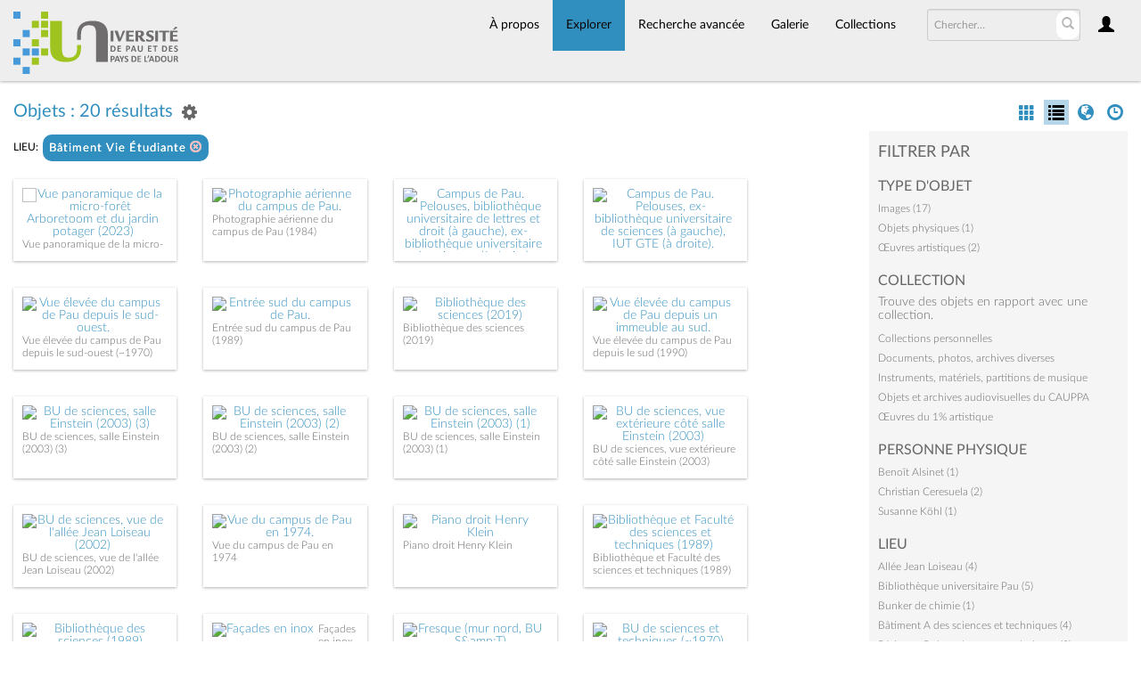

--- FILE ---
content_type: text/html; charset=UTF-8
request_url: https://collections.univ-pau.fr/pub/index.php/Browse/objects/key/2cccf9ea3af00e40f769a027101452c8/facet/place_facet/id/53/view/list
body_size: 8246
content:
<!DOCTYPE html>
<html lang="fr">
	<head>
	<meta charset="utf-8">
	<meta name="viewport" content="width=device-width, initial-scale=1.0, minimum-scale=1.0"/>
		<script src='/pub/assets/jquery/js/jquery.min.js' type='text/javascript'></script>
<link rel='stylesheet' href='/pub/assets/bootstrap/css/bootstrap.css' type='text/css' media='all'/>
<script src='/pub/assets/bootstrap/js/bootstrap.js' type='text/javascript'></script>
<link rel='stylesheet' href='/pub/assets/bootstrap/css/bootstrap-theme.css' type='text/css' media='all'/>
<script src='/pub/assets/jquery/js/jquery-migrate-3.0.1.js' type='text/javascript'></script>
<script src='/pub/assets/jquery/circular-slider/circular-slider.js' type='text/javascript'></script>
<link rel='stylesheet' href='/pub/assets/jquery/circular-slider/circular-slider.css' type='text/css' media='all'/>
<script src='/pub/assets/jquery/js/threesixty.min.js' type='text/javascript'></script>
<link rel='stylesheet' href='/pub/assets/fontawesome/css/font-awesome.min.css' type='text/css' media='all'/>
<link rel='stylesheet' href='/pub/themes/uppa/assets/pawtucket/css/fonts.css' type='text/css' media='all'/>
<script src='/pub/assets/jquery/js/jquery.cookie.js' type='text/javascript'></script>
<script src='/pub/assets/jquery/js/jquery.cookiejar.js' type='text/javascript'></script>
<script src='/pub/assets/jquery/js/jquery.jscroll.js' type='text/javascript'></script>
<script src='/pub/assets/jquery/js/jquery.hscroll.js' type='text/javascript'></script>
<script src='/pub/assets/jquery/js/jquery.jscrollpane.min.js' type='text/javascript'></script>
<link rel='stylesheet' href='/pub/assets/jquery/js/jquery.jscrollpane.css' type='text/css' media='all'/>
<script src='/pub/assets/ca/js/ca.utils.js' type='text/javascript'></script>
<script src='/pub/assets/jquery/jquery-ui/jquery-ui.min.js' type='text/javascript'></script>
<link rel='stylesheet' href='/pub/assets/jquery/jquery-ui/jquery-ui.min.css' type='text/css' media='all'/>
<link rel='stylesheet' href='/pub/assets/jquery/jquery-ui/jquery-ui.structure.min.css' type='text/css' media='all'/>
<link rel='stylesheet' href='/pub/assets/jquery/jquery-ui/jquery-ui.theme.min.css' type='text/css' media='all'/>
<script src='/pub/assets/ca/js/ca.genericpanel.js' type='text/javascript'></script>
<script src='/pub/assets/videojs/video.js' type='text/javascript'></script>
<link rel='stylesheet' href='/pub/assets/videojs/video-js.css' type='text/css' media='all'/>
<script src='/pub/assets/mediaelement/mediaelement-and-player.min.js' type='text/javascript'></script>
<link rel='stylesheet' href='/pub/assets/mediaelement/mediaelementplayer.min.css' type='text/css' media='all'/>
<script src='/pub/assets/jquery/js/jquery.mousewheel.js' type='text/javascript'></script>
<script src='/pub/assets/chartist/dist/chartist.min.js' type='text/javascript'></script>
<link rel='stylesheet' href='/pub/assets/chartist/dist/chartist.min.css' type='text/css' media='all'/>
<link rel='stylesheet' href='/pub/themes/uppa/assets/pawtucket/css/main.css' type='text/css' media='all'/>
<link rel='stylesheet' href='/pub/themes/uppa/assets/pawtucket/css/theme.css' type='text/css' media='all'/>

	<title>Portail des collections de l'UPPA : Parcourir Objets</title>
	
	<script type="text/javascript">
		jQuery(document).ready(function() {
    		jQuery('#browse-menu').on('click mouseover mouseout mousemove mouseenter',function(e) { e.stopPropagation(); });
    	});
	</script>

<!-- favicon -->
  <link rel="icon" type="image/x-icon" href="/pub/themes/uppa2/assets/pawtucket/graphics/favicon.gif">
<!-- /favicon -->
  
<!-- Matomo -->
<script>
  var _paq = window._paq = window._paq || [];
  /* tracker methods like "setCustomDimension" should be called before "trackPageView" */
  _paq.push(['trackPageView']);
  _paq.push(['enableLinkTracking']);
  (function() {
    var u="https://web-stats.univ-pau.fr/";
    _paq.push(['setTrackerUrl', u+'matomo.php']);
    _paq.push(['setSiteId', '163']);
    var d=document, g=d.createElement('script'), s=d.getElementsByTagName('script')[0];
    g.async=true; g.src=u+'matomo.js'; s.parentNode.insertBefore(g,s);
  })();
</script>
<!-- End Matomo Code -->

</head>
<body>
	<nav class="navbar navbar-default yamm" role="navigation">
		<div class="container menuBar">
			<!-- Brand and toggle get grouped for better mobile display -->
			<div class="navbar-header">
				<button type="button" class="navbar-toggle navbar-toggle-user" data-toggle="collapse" data-target="#user-navbar-toggle">
					<span class="sr-only">User Options</span>
					<span class="glyphicon glyphicon-user"></span>
				</button>
				<button type="button" class="navbar-toggle" data-toggle="collapse" data-target="#bs-main-navbar-collapse-1">
					<span class="sr-only">Toggle navigation</span>
					<span class="icon-bar"></span>
					<span class="icon-bar"></span>
					<span class="icon-bar"></span>
				</button>
<a href='/pub/index.php' class='navbar-brand logo'><img src='/pub/themes/uppa/assets/pawtucket/graphics/logo.svg' /></a>			</div>

		<!-- Collect the nav links, forms, and other content for toggling -->
			<!-- bs-user-navbar-collapse is the user menu that shows up in the toggle menu - hidden at larger size -->
			<div class="collapse navbar-collapse" id="user-navbar-toggle">
				<ul class="nav navbar-nav">
					<li><a href='#' onclick='caMediaPanel.showPanel("/pub/index.php/LoginReg/LoginForm"); return false;' >Connexion</a></li>
<li><a href='#' onclick='caMediaPanel.showPanel("/pub/index.php/LoginReg/RegisterForm"); return false;' >S'enregistrer</a></li>				</ul>
			</div>
			<div class="collapse navbar-collapse" id="bs-main-navbar-collapse-1">
				<ul class="nav navbar-nav navbar-right" id="user-navbar">
					<li class="dropdown" style="position:relative;">
						<a href="#" class="dropdown-toggle icon" data-toggle="dropdown"><span class="glyphicon glyphicon-user"></span></a>
						<ul class="dropdown-menu"><li><a href='#' onclick='caMediaPanel.showPanel("/pub/index.php/LoginReg/LoginForm"); return false;' >Connexion</a></li>
<li><a href='#' onclick='caMediaPanel.showPanel("/pub/index.php/LoginReg/RegisterForm"); return false;' >S'enregistrer</a></li></ul>
					</li>
				</ul>
				<form class="navbar-form navbar-right" role="search" action="/pub/index.php/MultiSearch/Index">
					<div class="formOutline">
						<div class="form-group">
							<input type="text" class="form-control" id="headerSearchInput" placeholder="Chercher…" name="search" autocomplete="off" />
						</div>
						<button type="submit" class="btn-search" id="headerSearchButton"><span class="glyphicon glyphicon-search"></span></button>
					</div>
				</form>
				<script type="text/javascript">
					$(document).ready(function(){
						$('#headerSearchButton').prop('disabled',true);
						$('#headerSearchInput').on('keyup', function(){
							$('#headerSearchButton').prop('disabled', this.value == "" ? true : false);     
						})
					});
				</script>
				<ul class="nav navbar-nav navbar-right menuItems">
					<li ><a href='/pub/index.php/About/Index'>À propos</a></li>
									<li class="dropdown active" style="position:relative;"><a href="#" class="dropdown-toggle mainhead top" data-toggle="dropdown">Explorer</a>
					<ul class="dropdown-menu">
<li><a href='/pub/index.php/Browse/objects'>Objets</a></li><li><a href='/pub/index.php/Browse/collections'>Collections</a></li><li><a href='/pub/index.php/Browse/entities'>Personnes/Organisations</a></li><li><a href='/pub/index.php/Browse/places'>Lieux</a></li><li><a href='/pub/index.php/Browse/occurrences'>Évènements</a></li><li><a href='/pub/index.php/Browse/storage_locations'>Vitrines</a></li><li><a href='/pub/index.php/Browse/tour_stops'>Points de parcours</a></li>					</ul>	
				</li>
	
					<li ><a href='/pub/index.php/Search/advanced/objects'>Recherche avancée</a></li>
					<li ><a href='/pub/index.php/Gallery/Index'>Galerie</a></li>
					<li ><a href='/pub/index.php/Collections/index'>Collections</a></li>					
			<!--		<li ><a href='/pub/index.php/Contact/Form'>Contact</a></li>   -->
				</ul>
			</div><!-- /.navbar-collapse -->
		</div><!-- end container -->
	</nav>
	<div class="container"><div class="row"><div class="col-xs-12">
		<div id="pageArea" class='ca_objects objects browse results'>
<div class="row" style="clear:both;">
	<div class='col-sm-8 col-md-8 col-lg-8'>
		<H1>
Objets : 20 résultats		
			<div class="btn-group">
				<a href="#" data-toggle="dropdown"><i class="fa fa-gear bGear" aria-label="Result options"></i></a>
				<ul class="dropdown-menu" role="menu">
<li role='menuitem'><a href='#' onclick='caMediaPanel.showPanel("/pub/index.php/Lightbox/addItemForm/saveLastResults/1"); return false;'>Ajouter tous les résultats à lightbox</a></li><li role='menuitem'><a href='#' onclick='jQuery(".bSetsSelectMultiple").toggle(); return false;'>Sélectionner les résultats à ajouter à lightbox</a></li><li class='divider' role='menuitem'></li><li class='dropdown-header' role='menuitem'>Trier par :</li>
<li role='menuitem'><a href='#'><b>►Date d'ajout au Portail</b></a></li>
<li role='menuitem'><a href='/pub/index.php/Browse/objects/view/list/key/a882cdd3d6af9aefec1b2ca821239d05/sort/Titre/_advanced/0'>Titre</a></li>
<li role='menuitem'><a href='/pub/index.php/Browse/objects/view/list/key/a882cdd3d6af9aefec1b2ca821239d05/sort/Titre+alternatif/_advanced/0'>Titre alternatif</a></li>
<li role='menuitem'><a href='/pub/index.php/Browse/objects/view/list/key/a882cdd3d6af9aefec1b2ca821239d05/sort/Date/_advanced/0'>Date</a></li>
<li role='menuitem'><a href='/pub/index.php/Browse/objects/view/list/key/a882cdd3d6af9aefec1b2ca821239d05/sort/Identifiant+d%27objet/_advanced/0'>Identifiant d'objet</a></li>
<li class='divider' role='menuitem'></li>
<li class='dropdown-header' role='menuitem'>Ordre de tri :</li>
<li role='menuitem'><a href='/pub/index.php/Browse/objects/view/list/key/a882cdd3d6af9aefec1b2ca821239d05/direction/asc/_advanced/0'>Croissant</a></li><li role='menuitem'><a href='/pub/index.php/Browse/objects/view/list/key/a882cdd3d6af9aefec1b2ca821239d05/direction/desc/_advanced/0'><b>►Décroissant</b></a></li>						<li class="divider" role='menuitem'></li>
<li role='menuitem'><a href='/pub/index.php/Browse/objects/view/list/key/a882cdd3d6af9aefec1b2ca821239d05/clear/1/_advanced/0'>Recommencer</a></li>				</ul>
			</div><!-- end btn-group -->
			<a href='#' id='bRefineButton' onclick='jQuery("#bRefine").toggle(); return false;'><i class="fa fa-table"></i></a>
<a href='#' class='bSetsSelectMultiple' id='bSetsSelectMultipleButton' onclick='jQuery("#setsSelectMultiple").submit(); return false;'><button type='button' class='btn btn-default btn-sm'>Ajouter les résultats sélectionnés à lightbox</button></a>		</H1>
		<div class='bCriteria'>
<strong>lieu:</strong><a href='/pub/index.php/Browse/objects/removeCriterion/place_facet/removeID/53/view/list/key/a882cdd3d6af9aefec1b2ca821239d05' class='browseRemoveFacet'><button type="button" class="btn btn-default btn-sm">Bâtiment Vie Étudiante <span class="glyphicon glyphicon-remove-circle" aria-label="Remove filter"></span></button></a>		
		</div>
		<form id="setsSelectMultiple">
		<div class="row">
			<div id="browseResultsContainer">

					<div class='bResultListItemCol col-xs-12 col-sm-4 col-md-3'>
				<div class='bResultListItem' id='row1143' onmouseover='jQuery("#bResultListItemExpandedInfo1143").show();'  onmouseout='jQuery("#bResultListItemExpandedInfo1143").hide();'>
				<div class='bSetsSelectMultiple'><input type='checkbox' name='object_ids[]' value='1143'></div>
				<div class='bResultListItemContent'><div class='text-center bResultListItemImg'><a href='/pub/index.php/Detail/objects/1143'><img src='https://collections.univ-pau.fr/media/collectiveaccess/images/2/5/22558_ca_object_representations_media_2581_small.jpg' width='240' height='94' alt='Vue panoramique de la micro-forêt Arboretoom et du jardin potager (2023)' /></a></div>
				<div class='bResultListItemText'>
				<!-- <small><a href='/pub/index.php/Detail/objects/1143'></a></small><br/> -->
				<a href='/pub/index.php/Detail/objects/1143'>Vue panoramique de la micro-forêt Arboretoom et du jardin potager (2023)</a><br/>
				<i><a href='/pub/index.php/Detail/objects/1143'></a></i>
				</div><!-- end bResultListItemText -->
				</div><!-- end bResultListItemContent -->
				<div class='bResultListItemExpandedInfo' id='bResultListItemExpandedInfo1143'>
				<hr>
				<a href='#' onclick='caMediaPanel.showPanel("/pub/index.php/Lightbox/addItemForm/object_id/1143"); return false;' title='Se connecter pour ajouter à lightbox'><i class='fa fa-folder' aria-label='Add'></i></a>
				</div><!-- bResultListItemExpandedInfo -->
				</div><!-- end bResultListItem -->
				</div><!-- end col -->
					<div class='bResultListItemCol col-xs-12 col-sm-4 col-md-3'>
				<div class='bResultListItem' id='row854' onmouseover='jQuery("#bResultListItemExpandedInfo854").show();'  onmouseout='jQuery("#bResultListItemExpandedInfo854").hide();'>
				<div class='bSetsSelectMultiple'><input type='checkbox' name='object_ids[]' value='854'></div>
				<div class='bResultListItemContent'><div class='text-center bResultListItemImg'><a href='/pub/index.php/Detail/objects/854'><img src='https://collections.univ-pau.fr/media/collectiveaccess/images/1/5/2426_ca_object_representations_media_1536_small.jpg' width='240' height='159' alt='Photographie aérienne du campus de Pau.' /></a></div>
				<div class='bResultListItemText'>
				<!-- <small><a href='/pub/index.php/Detail/objects/854'></a></small><br/> -->
				<a href='/pub/index.php/Detail/objects/854'>Photographie aérienne du campus de Pau (1984)</a><br/>
				<i><a href='/pub/index.php/Detail/objects/854'></a></i>
				</div><!-- end bResultListItemText -->
				</div><!-- end bResultListItemContent -->
				<div class='bResultListItemExpandedInfo' id='bResultListItemExpandedInfo854'>
				<hr>
				<a href='#' onclick='caMediaPanel.showPanel("/pub/index.php/Lightbox/addItemForm/object_id/854"); return false;' title='Se connecter pour ajouter à lightbox'><i class='fa fa-folder' aria-label='Add'></i></a>
				</div><!-- bResultListItemExpandedInfo -->
				</div><!-- end bResultListItem -->
				</div><!-- end col -->
					<div class='bResultListItemCol col-xs-12 col-sm-4 col-md-3'>
				<div class='bResultListItem' id='row533' onmouseover='jQuery("#bResultListItemExpandedInfo533").show();'  onmouseout='jQuery("#bResultListItemExpandedInfo533").hide();'>
				<div class='bSetsSelectMultiple'><input type='checkbox' name='object_ids[]' value='533'></div>
				<div class='bResultListItemContent'><div class='text-center bResultListItemImg'><a href='/pub/index.php/Detail/objects/533'><img src='https://collections.univ-pau.fr/media/collectiveaccess/images/1/1/85632_ca_object_representations_media_1193_small.jpg' width='240' height='148' alt='Campus de Pau. Pelouses, bibliothèque universitaire de lettres et droit (à gauche), ex-bibliothèque universitaire de sciences (à droite), bâtiment des sciences (en fond).' /></a></div>
				<div class='bResultListItemText'>
				<!-- <small><a href='/pub/index.php/Detail/objects/533'></a></small><br/> -->
				<a href='/pub/index.php/Detail/objects/533'>Campus de Pau (1988) (3)</a><br/>
				<i><a href='/pub/index.php/Detail/objects/533'></a></i>
				</div><!-- end bResultListItemText -->
				</div><!-- end bResultListItemContent -->
				<div class='bResultListItemExpandedInfo' id='bResultListItemExpandedInfo533'>
				<hr>
				<a href='#' onclick='caMediaPanel.showPanel("/pub/index.php/Lightbox/addItemForm/object_id/533"); return false;' title='Se connecter pour ajouter à lightbox'><i class='fa fa-folder' aria-label='Add'></i></a>
				</div><!-- bResultListItemExpandedInfo -->
				</div><!-- end bResultListItem -->
				</div><!-- end col -->
					<div class='bResultListItemCol col-xs-12 col-sm-4 col-md-3'>
				<div class='bResultListItem' id='row532' onmouseover='jQuery("#bResultListItemExpandedInfo532").show();'  onmouseout='jQuery("#bResultListItemExpandedInfo532").hide();'>
				<div class='bSetsSelectMultiple'><input type='checkbox' name='object_ids[]' value='532'></div>
				<div class='bResultListItemContent'><div class='text-center bResultListItemImg'><a href='/pub/index.php/Detail/objects/532'><img src='https://collections.univ-pau.fr/media/collectiveaccess/images/1/1/39473_ca_object_representations_media_1192_small.jpg' width='240' height='156' alt='Campus de Pau. Pelouses, ex-bibliothèque universitaire de sciences (à gauche), IUT GTE (à droite).' /></a></div>
				<div class='bResultListItemText'>
				<!-- <small><a href='/pub/index.php/Detail/objects/532'></a></small><br/> -->
				<a href='/pub/index.php/Detail/objects/532'>Campus de Pau (1988) (2)</a><br/>
				<i><a href='/pub/index.php/Detail/objects/532'></a></i>
				</div><!-- end bResultListItemText -->
				</div><!-- end bResultListItemContent -->
				<div class='bResultListItemExpandedInfo' id='bResultListItemExpandedInfo532'>
				<hr>
				<a href='#' onclick='caMediaPanel.showPanel("/pub/index.php/Lightbox/addItemForm/object_id/532"); return false;' title='Se connecter pour ajouter à lightbox'><i class='fa fa-folder' aria-label='Add'></i></a>
				</div><!-- bResultListItemExpandedInfo -->
				</div><!-- end bResultListItem -->
				</div><!-- end col -->
					<div class='bResultListItemCol col-xs-12 col-sm-4 col-md-3'>
				<div class='bResultListItem' id='row396' onmouseover='jQuery("#bResultListItemExpandedInfo396").show();'  onmouseout='jQuery("#bResultListItemExpandedInfo396").hide();'>
				<div class='bSetsSelectMultiple'><input type='checkbox' name='object_ids[]' value='396'></div>
				<div class='bResultListItemContent'><div class='text-center bResultListItemImg'><a href='/pub/index.php/Detail/objects/396'><img src='https://collections.univ-pau.fr/media/collectiveaccess/images/7/12716_ca_object_representations_media_766_small.jpg' width='240' height='161' alt='Vue élevée du campus de Pau depuis le sud-ouest.' /></a></div>
				<div class='bResultListItemText'>
				<!-- <small><a href='/pub/index.php/Detail/objects/396'></a></small><br/> -->
				<a href='/pub/index.php/Detail/objects/396'>Vue élevée du campus de Pau depuis le sud-ouest (~1970)</a><br/>
				<i><a href='/pub/index.php/Detail/objects/396'></a></i>
				</div><!-- end bResultListItemText -->
				</div><!-- end bResultListItemContent -->
				<div class='bResultListItemExpandedInfo' id='bResultListItemExpandedInfo396'>
				<hr>
				<a href='#' onclick='caMediaPanel.showPanel("/pub/index.php/Lightbox/addItemForm/object_id/396"); return false;' title='Se connecter pour ajouter à lightbox'><i class='fa fa-folder' aria-label='Add'></i></a>
				</div><!-- bResultListItemExpandedInfo -->
				</div><!-- end bResultListItem -->
				</div><!-- end col -->
					<div class='bResultListItemCol col-xs-12 col-sm-4 col-md-3'>
				<div class='bResultListItem' id='row392' onmouseover='jQuery("#bResultListItemExpandedInfo392").show();'  onmouseout='jQuery("#bResultListItemExpandedInfo392").hide();'>
				<div class='bSetsSelectMultiple'><input type='checkbox' name='object_ids[]' value='392'></div>
				<div class='bResultListItemContent'><div class='text-center bResultListItemImg'><a href='/pub/index.php/Detail/objects/392'><img src='https://collections.univ-pau.fr/media/collectiveaccess/images/7/92210_ca_object_representations_media_761_small.jpg' width='240' height='164' alt='Entrée sud du campus de Pau.' /></a></div>
				<div class='bResultListItemText'>
				<!-- <small><a href='/pub/index.php/Detail/objects/392'></a></small><br/> -->
				<a href='/pub/index.php/Detail/objects/392'>Entrée sud du campus de Pau (1989)</a><br/>
				<i><a href='/pub/index.php/Detail/objects/392'></a></i>
				</div><!-- end bResultListItemText -->
				</div><!-- end bResultListItemContent -->
				<div class='bResultListItemExpandedInfo' id='bResultListItemExpandedInfo392'>
				<hr>
				<a href='#' onclick='caMediaPanel.showPanel("/pub/index.php/Lightbox/addItemForm/object_id/392"); return false;' title='Se connecter pour ajouter à lightbox'><i class='fa fa-folder' aria-label='Add'></i></a>
				</div><!-- bResultListItemExpandedInfo -->
				</div><!-- end bResultListItem -->
				</div><!-- end col -->
					<div class='bResultListItemCol col-xs-12 col-sm-4 col-md-3'>
				<div class='bResultListItem' id='row275' onmouseover='jQuery("#bResultListItemExpandedInfo275").show();'  onmouseout='jQuery("#bResultListItemExpandedInfo275").hide();'>
				<div class='bSetsSelectMultiple'><input type='checkbox' name='object_ids[]' value='275'></div>
				<div class='bResultListItemContent'><div class='text-center bResultListItemImg'><a href='/pub/index.php/Detail/objects/275'><img src='https://collections.univ-pau.fr/media/collectiveaccess/images/5/56648_ca_object_representations_media_559_small.jpg' width='240' height='176' alt='Bibliothèque des sciences (2019)' /></a></div>
				<div class='bResultListItemText'>
				<!-- <small><a href='/pub/index.php/Detail/objects/275'></a></small><br/> -->
				<a href='/pub/index.php/Detail/objects/275'>Bibliothèque des sciences (2019)</a><br/>
				<i><a href='/pub/index.php/Detail/objects/275'></a></i>
				</div><!-- end bResultListItemText -->
				</div><!-- end bResultListItemContent -->
				<div class='bResultListItemExpandedInfo' id='bResultListItemExpandedInfo275'>
				<hr>
				<a href='#' onclick='caMediaPanel.showPanel("/pub/index.php/Lightbox/addItemForm/object_id/275"); return false;' title='Se connecter pour ajouter à lightbox'><i class='fa fa-folder' aria-label='Add'></i></a>
				</div><!-- bResultListItemExpandedInfo -->
				</div><!-- end bResultListItem -->
				</div><!-- end col -->
					<div class='bResultListItemCol col-xs-12 col-sm-4 col-md-3'>
				<div class='bResultListItem' id='row256' onmouseover='jQuery("#bResultListItemExpandedInfo256").show();'  onmouseout='jQuery("#bResultListItemExpandedInfo256").hide();'>
				<div class='bSetsSelectMultiple'><input type='checkbox' name='object_ids[]' value='256'></div>
				<div class='bResultListItemContent'><div class='text-center bResultListItemImg'><a href='/pub/index.php/Detail/objects/256'><img src='https://collections.univ-pau.fr/media/collectiveaccess/images/5/9649_ca_object_representations_media_526_small.jpg' width='240' height='189' alt='Vue élevée du campus de Pau depuis un immeuble au sud.' /></a></div>
				<div class='bResultListItemText'>
				<!-- <small><a href='/pub/index.php/Detail/objects/256'></a></small><br/> -->
				<a href='/pub/index.php/Detail/objects/256'>Vue élevée du campus de Pau depuis le sud (1990)</a><br/>
				<i><a href='/pub/index.php/Detail/objects/256'></a></i>
				</div><!-- end bResultListItemText -->
				</div><!-- end bResultListItemContent -->
				<div class='bResultListItemExpandedInfo' id='bResultListItemExpandedInfo256'>
				<hr>
				<a href='#' onclick='caMediaPanel.showPanel("/pub/index.php/Lightbox/addItemForm/object_id/256"); return false;' title='Se connecter pour ajouter à lightbox'><i class='fa fa-folder' aria-label='Add'></i></a>
				</div><!-- bResultListItemExpandedInfo -->
				</div><!-- end bResultListItem -->
				</div><!-- end col -->
					<div class='bResultListItemCol col-xs-12 col-sm-4 col-md-3'>
				<div class='bResultListItem' id='row245' onmouseover='jQuery("#bResultListItemExpandedInfo245").show();'  onmouseout='jQuery("#bResultListItemExpandedInfo245").hide();'>
				<div class='bSetsSelectMultiple'><input type='checkbox' name='object_ids[]' value='245'></div>
				<div class='bResultListItemContent'><div class='text-center bResultListItemImg'><a href='/pub/index.php/Detail/objects/245'><img src='https://collections.univ-pau.fr/media/collectiveaccess/images/5/49650_ca_object_representations_media_513_small.jpg' width='240' height='180' alt='BU de sciences, salle Einstein (2003) (3)' /></a></div>
				<div class='bResultListItemText'>
				<!-- <small><a href='/pub/index.php/Detail/objects/245'></a></small><br/> -->
				<a href='/pub/index.php/Detail/objects/245'>BU de sciences, salle Einstein (2003) (3)</a><br/>
				<i><a href='/pub/index.php/Detail/objects/245'></a></i>
				</div><!-- end bResultListItemText -->
				</div><!-- end bResultListItemContent -->
				<div class='bResultListItemExpandedInfo' id='bResultListItemExpandedInfo245'>
				<hr>
				<a href='#' onclick='caMediaPanel.showPanel("/pub/index.php/Lightbox/addItemForm/object_id/245"); return false;' title='Se connecter pour ajouter à lightbox'><i class='fa fa-folder' aria-label='Add'></i></a>
				</div><!-- bResultListItemExpandedInfo -->
				</div><!-- end bResultListItem -->
				</div><!-- end col -->
					<div class='bResultListItemCol col-xs-12 col-sm-4 col-md-3'>
				<div class='bResultListItem' id='row244' onmouseover='jQuery("#bResultListItemExpandedInfo244").show();'  onmouseout='jQuery("#bResultListItemExpandedInfo244").hide();'>
				<div class='bSetsSelectMultiple'><input type='checkbox' name='object_ids[]' value='244'></div>
				<div class='bResultListItemContent'><div class='text-center bResultListItemImg'><a href='/pub/index.php/Detail/objects/244'><img src='https://collections.univ-pau.fr/media/collectiveaccess/images/5/55799_ca_object_representations_media_512_small.jpg' width='240' height='180' alt='BU de sciences, salle Einstein (2003) (2)' /></a></div>
				<div class='bResultListItemText'>
				<!-- <small><a href='/pub/index.php/Detail/objects/244'></a></small><br/> -->
				<a href='/pub/index.php/Detail/objects/244'>BU de sciences, salle Einstein (2003) (2)</a><br/>
				<i><a href='/pub/index.php/Detail/objects/244'></a></i>
				</div><!-- end bResultListItemText -->
				</div><!-- end bResultListItemContent -->
				<div class='bResultListItemExpandedInfo' id='bResultListItemExpandedInfo244'>
				<hr>
				<a href='#' onclick='caMediaPanel.showPanel("/pub/index.php/Lightbox/addItemForm/object_id/244"); return false;' title='Se connecter pour ajouter à lightbox'><i class='fa fa-folder' aria-label='Add'></i></a>
				</div><!-- bResultListItemExpandedInfo -->
				</div><!-- end bResultListItem -->
				</div><!-- end col -->
					<div class='bResultListItemCol col-xs-12 col-sm-4 col-md-3'>
				<div class='bResultListItem' id='row243' onmouseover='jQuery("#bResultListItemExpandedInfo243").show();'  onmouseout='jQuery("#bResultListItemExpandedInfo243").hide();'>
				<div class='bSetsSelectMultiple'><input type='checkbox' name='object_ids[]' value='243'></div>
				<div class='bResultListItemContent'><div class='text-center bResultListItemImg'><a href='/pub/index.php/Detail/objects/243'><img src='https://collections.univ-pau.fr/media/collectiveaccess/images/5/2667_ca_object_representations_media_511_small.jpg' width='240' height='180' alt='BU de sciences, salle Einstein (2003) (1)' /></a></div>
				<div class='bResultListItemText'>
				<!-- <small><a href='/pub/index.php/Detail/objects/243'></a></small><br/> -->
				<a href='/pub/index.php/Detail/objects/243'>BU de sciences, salle Einstein (2003) (1)</a><br/>
				<i><a href='/pub/index.php/Detail/objects/243'></a></i>
				</div><!-- end bResultListItemText -->
				</div><!-- end bResultListItemContent -->
				<div class='bResultListItemExpandedInfo' id='bResultListItemExpandedInfo243'>
				<hr>
				<a href='#' onclick='caMediaPanel.showPanel("/pub/index.php/Lightbox/addItemForm/object_id/243"); return false;' title='Se connecter pour ajouter à lightbox'><i class='fa fa-folder' aria-label='Add'></i></a>
				</div><!-- bResultListItemExpandedInfo -->
				</div><!-- end bResultListItem -->
				</div><!-- end col -->
					<div class='bResultListItemCol col-xs-12 col-sm-4 col-md-3'>
				<div class='bResultListItem' id='row242' onmouseover='jQuery("#bResultListItemExpandedInfo242").show();'  onmouseout='jQuery("#bResultListItemExpandedInfo242").hide();'>
				<div class='bSetsSelectMultiple'><input type='checkbox' name='object_ids[]' value='242'></div>
				<div class='bResultListItemContent'><div class='text-center bResultListItemImg'><a href='/pub/index.php/Detail/objects/242'><img src='https://collections.univ-pau.fr/media/collectiveaccess/images/5/36478_ca_object_representations_media_510_small.jpg' width='240' height='180' alt='BU de sciences, vue extérieure côté salle Einstein (2003)' /></a></div>
				<div class='bResultListItemText'>
				<!-- <small><a href='/pub/index.php/Detail/objects/242'></a></small><br/> -->
				<a href='/pub/index.php/Detail/objects/242'>BU de sciences, vue extérieure côté salle Einstein (2003)</a><br/>
				<i><a href='/pub/index.php/Detail/objects/242'></a></i>
				</div><!-- end bResultListItemText -->
				</div><!-- end bResultListItemContent -->
				<div class='bResultListItemExpandedInfo' id='bResultListItemExpandedInfo242'>
				<hr>
				<a href='#' onclick='caMediaPanel.showPanel("/pub/index.php/Lightbox/addItemForm/object_id/242"); return false;' title='Se connecter pour ajouter à lightbox'><i class='fa fa-folder' aria-label='Add'></i></a>
				</div><!-- bResultListItemExpandedInfo -->
				</div><!-- end bResultListItem -->
				</div><!-- end col -->
					<div class='bResultListItemCol col-xs-12 col-sm-4 col-md-3'>
				<div class='bResultListItem' id='row241' onmouseover='jQuery("#bResultListItemExpandedInfo241").show();'  onmouseout='jQuery("#bResultListItemExpandedInfo241").hide();'>
				<div class='bSetsSelectMultiple'><input type='checkbox' name='object_ids[]' value='241'></div>
				<div class='bResultListItemContent'><div class='text-center bResultListItemImg'><a href='/pub/index.php/Detail/objects/241'><img src='https://collections.univ-pau.fr/media/collectiveaccess/images/5/80686_ca_object_representations_media_509_small.jpg' width='240' height='180' alt='BU de sciences, vue de l&#039;allée Jean Loiseau (2002)' /></a></div>
				<div class='bResultListItemText'>
				<!-- <small><a href='/pub/index.php/Detail/objects/241'></a></small><br/> -->
				<a href='/pub/index.php/Detail/objects/241'>BU de sciences, vue de l'allée Jean Loiseau (2002)</a><br/>
				<i><a href='/pub/index.php/Detail/objects/241'></a></i>
				</div><!-- end bResultListItemText -->
				</div><!-- end bResultListItemContent -->
				<div class='bResultListItemExpandedInfo' id='bResultListItemExpandedInfo241'>
				<hr>
				<a href='#' onclick='caMediaPanel.showPanel("/pub/index.php/Lightbox/addItemForm/object_id/241"); return false;' title='Se connecter pour ajouter à lightbox'><i class='fa fa-folder' aria-label='Add'></i></a>
				</div><!-- bResultListItemExpandedInfo -->
				</div><!-- end bResultListItem -->
				</div><!-- end col -->
					<div class='bResultListItemCol col-xs-12 col-sm-4 col-md-3'>
				<div class='bResultListItem' id='row220' onmouseover='jQuery("#bResultListItemExpandedInfo220").show();'  onmouseout='jQuery("#bResultListItemExpandedInfo220").hide();'>
				<div class='bSetsSelectMultiple'><input type='checkbox' name='object_ids[]' value='220'></div>
				<div class='bResultListItemContent'><div class='text-center bResultListItemImg'><a href='/pub/index.php/Detail/objects/220'><img src='https://collections.univ-pau.fr/media/collectiveaccess/images/4/35688_ca_object_representations_media_468_small.jpg' width='240' height='147' alt='Vue du campus de Pau en 1974.' /></a></div>
				<div class='bResultListItemText'>
				<!-- <small><a href='/pub/index.php/Detail/objects/220'></a></small><br/> -->
				<a href='/pub/index.php/Detail/objects/220'>Vue du campus de Pau en 1974</a><br/>
				<i><a href='/pub/index.php/Detail/objects/220'></a></i>
				</div><!-- end bResultListItemText -->
				</div><!-- end bResultListItemContent -->
				<div class='bResultListItemExpandedInfo' id='bResultListItemExpandedInfo220'>
				<hr>
				<a href='#' onclick='caMediaPanel.showPanel("/pub/index.php/Lightbox/addItemForm/object_id/220"); return false;' title='Se connecter pour ajouter à lightbox'><i class='fa fa-folder' aria-label='Add'></i></a>
				</div><!-- bResultListItemExpandedInfo -->
				</div><!-- end bResultListItem -->
				</div><!-- end col -->
					<div class='bResultListItemCol col-xs-12 col-sm-4 col-md-3'>
				<div class='bResultListItem' id='row195' onmouseover='jQuery("#bResultListItemExpandedInfo195").show();'  onmouseout='jQuery("#bResultListItemExpandedInfo195").hide();'>
				<div class='bSetsSelectMultiple'><input type='checkbox' name='object_ids[]' value='195'></div>
				<div class='bResultListItemContent'><div class='text-center bResultListItemImg'><a href='/pub/index.php/Detail/objects/195'><img src='https://collections.univ-pau.fr/media/collectiveaccess/images/2/6/62758_ca_object_representations_media_2692_small.jpg' width='240' height='199' alt='Piano droit Henry Klein' /></a></div>
				<div class='bResultListItemText'>
				<!-- <small><a href='/pub/index.php/Detail/objects/195'>MUS.piano2</a></small><br/> -->
				<a href='/pub/index.php/Detail/objects/195'>Piano droit Henry Klein</a><br/>
				<i><a href='/pub/index.php/Detail/objects/195'></a></i>
				</div><!-- end bResultListItemText -->
				</div><!-- end bResultListItemContent -->
				<div class='bResultListItemExpandedInfo' id='bResultListItemExpandedInfo195'>
				<hr>
				<a href='#' onclick='caMediaPanel.showPanel("/pub/index.php/Lightbox/addItemForm/object_id/195"); return false;' title='Se connecter pour ajouter à lightbox'><i class='fa fa-folder' aria-label='Add'></i></a>
				</div><!-- bResultListItemExpandedInfo -->
				</div><!-- end bResultListItem -->
				</div><!-- end col -->
					<div class='bResultListItemCol col-xs-12 col-sm-4 col-md-3'>
				<div class='bResultListItem' id='row180' onmouseover='jQuery("#bResultListItemExpandedInfo180").show();'  onmouseout='jQuery("#bResultListItemExpandedInfo180").hide();'>
				<div class='bSetsSelectMultiple'><input type='checkbox' name='object_ids[]' value='180'></div>
				<div class='bResultListItemContent'><div class='text-center bResultListItemImg'><a href='/pub/index.php/Detail/objects/180'><img src='https://collections.univ-pau.fr/media/collectiveaccess/images/4/56316_ca_object_representations_media_400_small.jpg' width='240' height='164' alt='Bibliothèque et Faculté des sciences et techniques (1989)' /></a></div>
				<div class='bResultListItemText'>
				<!-- <small><a href='/pub/index.php/Detail/objects/180'></a></small><br/> -->
				<a href='/pub/index.php/Detail/objects/180'>Bibliothèque et Faculté des sciences et techniques (1989)</a><br/>
				<i><a href='/pub/index.php/Detail/objects/180'></a></i>
				</div><!-- end bResultListItemText -->
				</div><!-- end bResultListItemContent -->
				<div class='bResultListItemExpandedInfo' id='bResultListItemExpandedInfo180'>
				<hr>
				<a href='#' onclick='caMediaPanel.showPanel("/pub/index.php/Lightbox/addItemForm/object_id/180"); return false;' title='Se connecter pour ajouter à lightbox'><i class='fa fa-folder' aria-label='Add'></i></a>
				</div><!-- bResultListItemExpandedInfo -->
				</div><!-- end bResultListItem -->
				</div><!-- end col -->
					<div class='bResultListItemCol col-xs-12 col-sm-4 col-md-3'>
				<div class='bResultListItem' id='row178' onmouseover='jQuery("#bResultListItemExpandedInfo178").show();'  onmouseout='jQuery("#bResultListItemExpandedInfo178").hide();'>
				<div class='bSetsSelectMultiple'><input type='checkbox' name='object_ids[]' value='178'></div>
				<div class='bResultListItemContent'><div class='text-center bResultListItemImg'><a href='/pub/index.php/Detail/objects/178'><img src='https://collections.univ-pau.fr/media/collectiveaccess/images/3/59438_ca_object_representations_media_398_small.jpg' width='240' height='157' alt='Bibliothèque des sciences (1989)' /></a></div>
				<div class='bResultListItemText'>
				<!-- <small><a href='/pub/index.php/Detail/objects/178'></a></small><br/> -->
				<a href='/pub/index.php/Detail/objects/178'>Bibliothèque des sciences (1989)</a><br/>
				<i><a href='/pub/index.php/Detail/objects/178'></a></i>
				</div><!-- end bResultListItemText -->
				</div><!-- end bResultListItemContent -->
				<div class='bResultListItemExpandedInfo' id='bResultListItemExpandedInfo178'>
				<hr>
				<a href='#' onclick='caMediaPanel.showPanel("/pub/index.php/Lightbox/addItemForm/object_id/178"); return false;' title='Se connecter pour ajouter à lightbox'><i class='fa fa-folder' aria-label='Add'></i></a>
				</div><!-- bResultListItemExpandedInfo -->
				</div><!-- end bResultListItem -->
				</div><!-- end col -->
					<div class='bResultListItemCol col-xs-12 col-sm-4 col-md-3'>
				<div class='bResultListItem' id='row162' onmouseover='jQuery("#bResultListItemExpandedInfo162").show();'  onmouseout='jQuery("#bResultListItemExpandedInfo162").hide();'>
				<div class='bSetsSelectMultiple'><input type='checkbox' name='object_ids[]' value='162'></div>
				<div class='bResultListItemContent'><div class='text-center bResultListItemImg'><a href='/pub/index.php/Detail/objects/162'><img src='https://collections.univ-pau.fr/media/collectiveaccess/images/3/81343_ca_object_representations_media_380_small.jpg' width='240' height='180' alt='Façades en inox' /></a></div>
				<div class='bResultListItemText'>
				<!-- <small><a href='/pub/index.php/Detail/objects/162'>facade-inox-bu-st</a></small><br/> -->
				<a href='/pub/index.php/Detail/objects/162'>Façades en inox</a><br/>
				<i><a href='/pub/index.php/Detail/objects/162'></a></i>
				</div><!-- end bResultListItemText -->
				</div><!-- end bResultListItemContent -->
				<div class='bResultListItemExpandedInfo' id='bResultListItemExpandedInfo162'>
				<hr>
				<a href='#' onclick='caMediaPanel.showPanel("/pub/index.php/Lightbox/addItemForm/object_id/162"); return false;' title='Se connecter pour ajouter à lightbox'><i class='fa fa-folder' aria-label='Add'></i></a>
				</div><!-- bResultListItemExpandedInfo -->
				</div><!-- end bResultListItem -->
				</div><!-- end col -->
					<div class='bResultListItemCol col-xs-12 col-sm-4 col-md-3'>
				<div class='bResultListItem' id='row109' onmouseover='jQuery("#bResultListItemExpandedInfo109").show();'  onmouseout='jQuery("#bResultListItemExpandedInfo109").hide();'>
				<div class='bSetsSelectMultiple'><input type='checkbox' name='object_ids[]' value='109'></div>
				<div class='bResultListItemContent'><div class='text-center bResultListItemImg'><a href='/pub/index.php/Detail/objects/109'><img src='https://collections.univ-pau.fr/media/collectiveaccess/images/1/45154_ca_object_representations_media_172_small.jpg' width='240' height='152' alt='Fresque (mur nord, BU S&amp;amp;T)' /></a></div>
				<div class='bResultListItemText'>
				<!-- <small><a href='/pub/index.php/Detail/objects/109'></a></small><br/> -->
				<a href='/pub/index.php/Detail/objects/109'>Fresque (mur nord, BU S&amp;T)</a><br/>
				<i><a href='/pub/index.php/Detail/objects/109'></a></i>
				</div><!-- end bResultListItemText -->
				</div><!-- end bResultListItemContent -->
				<div class='bResultListItemExpandedInfo' id='bResultListItemExpandedInfo109'>
				<hr>
				<a href='#' onclick='caMediaPanel.showPanel("/pub/index.php/Lightbox/addItemForm/object_id/109"); return false;' title='Se connecter pour ajouter à lightbox'><i class='fa fa-folder' aria-label='Add'></i></a>
				</div><!-- bResultListItemExpandedInfo -->
				</div><!-- end bResultListItem -->
				</div><!-- end col -->
					<div class='bResultListItemCol col-xs-12 col-sm-4 col-md-3'>
				<div class='bResultListItem' id='row66' onmouseover='jQuery("#bResultListItemExpandedInfo66").show();'  onmouseout='jQuery("#bResultListItemExpandedInfo66").hide();'>
				<div class='bSetsSelectMultiple'><input type='checkbox' name='object_ids[]' value='66'></div>
				<div class='bResultListItemContent'><div class='text-center bResultListItemImg'><a href='/pub/index.php/Detail/objects/66'><img src='https://collections.univ-pau.fr/media/collectiveaccess/images/0/71626_ca_object_representations_media_78_small.jpg' width='240' height='155' alt='BU de sciences et techniques (~1970)' /></a></div>
				<div class='bResultListItemText'>
				<!-- <small><a href='/pub/index.php/Detail/objects/66'></a></small><br/> -->
				<a href='/pub/index.php/Detail/objects/66'>BU de sciences et techniques (~1970)</a><br/>
				<i><a href='/pub/index.php/Detail/objects/66'></a></i>
				</div><!-- end bResultListItemText -->
				</div><!-- end bResultListItemContent -->
				<div class='bResultListItemExpandedInfo' id='bResultListItemExpandedInfo66'>
				<hr>
				<a href='#' onclick='caMediaPanel.showPanel("/pub/index.php/Lightbox/addItemForm/object_id/66"); return false;' title='Se connecter pour ajouter à lightbox'><i class='fa fa-folder' aria-label='Add'></i></a>
				</div><!-- bResultListItemExpandedInfo -->
				</div><!-- end bResultListItem -->
				</div><!-- end col --><div style='clear:both'></div><a href='/pub/index.php/Browse/objects/s/20/key/a882cdd3d6af9aefec1b2ca821239d05/view/list/sort/Date+d%27ajout+au+Portail/_advanced/0' class='jscroll-next'>40 suivant</a>	<script type="text/javascript">
		jQuery(document).ready(function() {
			if($("#bSetsSelectMultipleButton").is(":visible")){
				$(".bSetsSelectMultiple").show();
			}
		});
		</script>			</div><!-- end browseResultsContainer -->
		</div><!-- end row -->
		</form>
	</div><!-- end col-8 -->
	<div class="col-sm-4 col-md-3 col-md-offset-1 col-lg-3 col-lg-offset-1">
		<div id="bViewButtons">
<a href='/pub/index.php/Browse/objects/view/images/key/a882cdd3d6af9aefec1b2ca821239d05' class='disabled'><span class="glyphicon glyphicon-th" aria-label="images"></span></a> <a href="#" class="active"><span class="glyphicon  glyphicon-list" aria-label="list"></span></a> <a href='/pub/index.php/Browse/objects/view/map/key/a882cdd3d6af9aefec1b2ca821239d05' class='disabled'><span class="glyphicon glyphicon-globe" aria-label="map"></span></a> <a href='/pub/index.php/Browse/objects/view/timeline/key/a882cdd3d6af9aefec1b2ca821239d05' class='disabled'><span class="glyphicon glyphicon-time" aria-label="timeline"></span></a> 		</div>
<div id='bMorePanel'><!-- long lists of facets are loaded here --></div><div id='bRefine'><a href='#' class='pull-right' id='bRefineClose' onclick='jQuery("#bRefine").toggle(); return false;'><span class='glyphicon glyphicon-remove-circle'></span></a><H2>Filtrer par</H2><h3>type d'objet</h3><div><a href='/pub/index.php/Browse/objects/key/a882cdd3d6af9aefec1b2ca821239d05/facet/type_facet/id/50/view/list'>Images (17)</a></div><div><a href='/pub/index.php/Browse/objects/key/a882cdd3d6af9aefec1b2ca821239d05/facet/type_facet/id/56/view/list'>Objets physiques (1)</a></div><div><a href='/pub/index.php/Browse/objects/key/a882cdd3d6af9aefec1b2ca821239d05/facet/type_facet/id/430/view/list'>Œuvres artistiques (2)</a></div><H3>Collection</H3><p>Trouve des objets en rapport avec une collection.</p>					<script type="text/javascript">
						jQuery(document).ready(function() {
							jQuery("#bHierarchyList_collection_facet").load("/pub/index.php/Browse/getFacetHierarchyLevel/facet/collection_facet/browseType/objects/key/a882cdd3d6af9aefec1b2ca821239d05/linkTo/morePanel");
						});
					</script>
					<div id='bHierarchyList_collection_facet'><i class='caIcon fa fa fa-cog fa-spin fa-1x' ></i> Chargement en cours...</div>
<h3>personne physique</h3><div><a href='/pub/index.php/Browse/objects/key/a882cdd3d6af9aefec1b2ca821239d05/facet/entity_ind_facet/id/89/view/list'>Benoît Alsinet (1)</a></div><div><a href='/pub/index.php/Browse/objects/key/a882cdd3d6af9aefec1b2ca821239d05/facet/entity_ind_facet/id/192/view/list'>Christian Ceresuela (2)</a></div><div><a href='/pub/index.php/Browse/objects/key/a882cdd3d6af9aefec1b2ca821239d05/facet/entity_ind_facet/id/116/view/list'>Susanne Köhl (1)</a></div><h3>lieu</h3><div><a href='/pub/index.php/Browse/objects/key/a882cdd3d6af9aefec1b2ca821239d05/facet/place_facet/id/37/view/list'>Allée Jean Loiseau (4)</a></div><div><a href='/pub/index.php/Browse/objects/key/a882cdd3d6af9aefec1b2ca821239d05/facet/place_facet/id/18/view/list'>Bibliothèque universitaire Pau (5)</a></div><div><a href='/pub/index.php/Browse/objects/key/a882cdd3d6af9aefec1b2ca821239d05/facet/place_facet/id/108/view/list'>Bunker de chimie (1)</a></div><div><a href='/pub/index.php/Browse/objects/key/a882cdd3d6af9aefec1b2ca821239d05/facet/place_facet/id/85/view/list'>Bâtiment A des sciences et techniques (4)</a></div><div><a href='/pub/index.php/Browse/objects/key/a882cdd3d6af9aefec1b2ca821239d05/facet/place_facet/id/86/view/list'>Bâtiment B des sciences et techniques (3)</a></div><div><a href='/pub/index.php/Browse/objects/key/a882cdd3d6af9aefec1b2ca821239d05/facet/place_facet/id/54/view/list'>Bâtiment d'Alembert (1)</a></div><div><a href='/pub/index.php/Browse/objects/key/a882cdd3d6af9aefec1b2ca821239d05/facet/place_facet/id/20/view/list'>Bâtiment de droit, économie et gestion (3)</a></div><span id='place_facet_more' style='display: none;'><div><a href='/pub/index.php/Browse/objects/key/a882cdd3d6af9aefec1b2ca821239d05/facet/place_facet/id/17/view/list'>Bâtiment de lettres et sciences humaines (4)</a></div><div><a href='/pub/index.php/Browse/objects/key/a882cdd3d6af9aefec1b2ca821239d05/facet/place_facet/id/45/view/list'>Bâtiment des sciences et techniques (13)</a></div><div><a href='/pub/index.php/Browse/objects/key/a882cdd3d6af9aefec1b2ca821239d05/facet/place_facet/id/12/view/list'>Bâtiment Institut Claude Laugénie (2)</a></div><div><a href='/pub/index.php/Browse/objects/key/a882cdd3d6af9aefec1b2ca821239d05/facet/place_facet/id/29/view/list'>Bâtiment IPRA 1 (1)</a></div><div><a href='/pub/index.php/Browse/objects/key/a882cdd3d6af9aefec1b2ca821239d05/facet/place_facet/id/49/view/list'>Bâtiment IUT Génie Thermique et Énergie (2)</a></div><div><a href='/pub/index.php/Browse/objects/key/a882cdd3d6af9aefec1b2ca821239d05/facet/place_facet/id/10/view/list'>Campus de Pau (50)</a></div><div><a href='/pub/index.php/Browse/objects/key/a882cdd3d6af9aefec1b2ca821239d05/facet/place_facet/id/120/view/list'>Foyer étudiant (1)</a></div><div><a href='/pub/index.php/Browse/objects/key/a882cdd3d6af9aefec1b2ca821239d05/facet/place_facet/id/122/view/list'>Jardin partagé L'Arrosoir (2)</a></div><div><a href='/pub/index.php/Browse/objects/key/a882cdd3d6af9aefec1b2ca821239d05/facet/place_facet/id/123/view/list'>La Guitoune (1)</a></div><div><a href='/pub/index.php/Browse/objects/key/a882cdd3d6af9aefec1b2ca821239d05/facet/place_facet/id/121/view/list'>Micro-forêt Arboretoom (1)</a></div><div><a href='/pub/index.php/Browse/objects/key/a882cdd3d6af9aefec1b2ca821239d05/facet/place_facet/id/102/view/list'>Préfabriqués de sciences (1)</a></div><div><a href='/pub/index.php/Browse/objects/key/a882cdd3d6af9aefec1b2ca821239d05/facet/place_facet/id/39/view/list'>Présidence (1)</a></div><div><a href='/pub/index.php/Browse/objects/key/a882cdd3d6af9aefec1b2ca821239d05/facet/place_facet/id/57/view/list'>Restaurant universitaire Cap Sud (1)</a></div></span>
<div><a href='#' class='more' id='place_facet_more_link' onclick='jQuery("#place_facet_more").slideToggle(250, function() { jQuery(this).is(":visible") ? jQuery("#place_facet_more_link").text("fermer") : jQuery("#place_facet_more_link").text("et 13 de plus")}); return false;'><em>et 13 de plus</em></a></div><h3>decade</h3><div><a href='/pub/index.php/Browse/objects/key/a882cdd3d6af9aefec1b2ca821239d05/facet/decade_facet/id/1960s/view/list'>1960s (1)</a></div><div><a href='/pub/index.php/Browse/objects/key/a882cdd3d6af9aefec1b2ca821239d05/facet/decade_facet/id/1970s/view/list'>1970s (3)</a></div><div><a href='/pub/index.php/Browse/objects/key/a882cdd3d6af9aefec1b2ca821239d05/facet/decade_facet/id/1980s/view/list'>1980s (6)</a></div><div><a href='/pub/index.php/Browse/objects/key/a882cdd3d6af9aefec1b2ca821239d05/facet/decade_facet/id/1990s/view/list'>1990s (1)</a></div><div><a href='/pub/index.php/Browse/objects/key/a882cdd3d6af9aefec1b2ca821239d05/facet/decade_facet/id/2000s/view/list'>2000s (6)</a></div><div><a href='/pub/index.php/Browse/objects/key/a882cdd3d6af9aefec1b2ca821239d05/facet/decade_facet/id/2010s/view/list'>2010s (2)</a></div><div><a href='/pub/index.php/Browse/objects/key/a882cdd3d6af9aefec1b2ca821239d05/facet/decade_facet/id/2020s/view/list'>2020s (1)</a></div></div><!-- end bRefine -->
	<script type="text/javascript">
		jQuery(document).ready(function() {
            if(jQuery('#browseResultsContainer').height() > jQuery(window).height()){
				var offset = jQuery('#bRefine').height(jQuery(window).height() - 30).offset();   // 0px top + (2 * 15px padding) = 30px
				var panelWidth = jQuery('#bRefine').width();
				jQuery(window).scroll(function () {
					var scrollTop = $(window).scrollTop();
					// check the visible top of the browser
					if (offset.top<scrollTop && ((offset.top + jQuery('#pageArea').height() - jQuery('#bRefine').height()) > scrollTop)) {
						jQuery('#bRefine').addClass('fixed');
						jQuery('#bRefine').width(panelWidth);
					} else {
						jQuery('#bRefine').removeClass('fixed');
					}
				});
            }
		});
	</script>
			
	</div><!-- end col-2 -->
	
	
</div><!-- end row -->

<script type="text/javascript">
	jQuery(document).ready(function() {
		jQuery('#browseResultsContainer').jscroll({
			autoTrigger: true,
			loadingHtml: "<i class='caIcon fa fa fa-cog fa-spin fa-1x' ></i> Chargement en cours...",
			padding: 800,
			nextSelector: 'a.jscroll-next'
		});
		jQuery('#setsSelectMultiple').on('submit', function(e){		
			objIDs = [];
			jQuery('#setsSelectMultiple input:checkbox:checked').each(function() {
			   objIDs.push($(this).val());
			});
			objIDsAsString = objIDs.join(';');
			caMediaPanel.showPanel('/pub/index.php/Lightbox/addItemForm/saveSelectedResults/1/object_ids/' + objIDsAsString);
			e.preventDefault();
			return false;
		});
	});

</script>
<div id="caBrowsePanel"> 
	<div id="caBrowsePanelContentArea">
	
	</div>
</div>
<script type="text/javascript">
/*
	Set up the "caBrowsePanel" panel that will be triggered by links in object detail
	Note that the actual <div>'s implementing the panel are located here in views/pageFormat/pageFooter.php
*/
var caBrowsePanel;
jQuery(document).ready(function() {
	if (caUI.initPanel) {
		caBrowsePanel = caUI.initPanel({ 
			panelID: 'caBrowsePanel',										/* DOM ID of the <div> enclosing the panel */
			panelContentID: 'caBrowsePanelContentArea',		/* DOM ID of the content area <div> in the panel */
			exposeBackgroundColor: '#000000',						/* color (in hex notation) of background masking out page content; include the leading '#' in the color spec */
			exposeBackgroundOpacity: 0.8,							/* opacity of background color masking out page content; 1.0 is opaque */
			panelTransitionSpeed: 400, 									/* time it takes the panel to fade in/out in milliseconds */
			allowMobileSafariZooming: true,
			mobileSafariViewportTagID: '_msafari_viewport',
			closeButtonSelector: '.close'					/* anything with the CSS classname "close" will trigger the panel to close */
		});
	}
});
</script>		<div style="clear:both; height:1px;"><!-- empty --></div>
		</div><!-- end pageArea --></div><!-- end col --></div><!-- end row --></div><!-- end container -->
		<footer id="footer">
			<ul class="list-inline">
				<li>Portail des collections de l'Université de Pau et des Pays de l'Adour</li>
				<li><a href="https://www.univ-pau.fr/fr/index.html" target="_blank">Accueil de l'UPPA</a></li>
				<li><a href="https://recherche.univ-pau.fr/fr/science-et-societe/patrimoine-scientifique.html" target="_blank">SAPS Patrimoine et collections universitaires</a></li>
				<li><a href="https://collections.univ-pau.fr/pub/index.php/About/Index">Contact</a></li>
				<li><a href="https://collections.univ-pau.fr/mentions-legales.php">Mentions légales</a></li>
<!--
				<li class="lang-fr "><a href='/pub/index.php/Browse/objects/key/2cccf9ea3af00e40f769a027101452c8/facet/place_facet/id/53/view/list/lang/fr_FR' hreflang='fr' title='Français' class='myClass'><span>Français</span></a></li>
				<li class="lang-en "><a href='/pub/index.php/Browse/objects/key/2cccf9ea3af00e40f769a027101452c8/facet/place_facet/id/53/view/list/lang/en_US' hreflang='en' title='English' class='myClass'><span>English</span></a></li>
				<li class="lang-es "><a href='/pub/index.php/Browse/objects/key/2cccf9ea3af00e40f769a027101452c8/facet/place_facet/id/53/view/list/lang/es_ES' hreflang='es' title='Español' class='myClass'><span>Español</span></a></li>
				<li class="lang-it "><a href='/pub/index.php/Browse/objects/key/2cccf9ea3af00e40f769a027101452c8/facet/place_facet/id/53/view/list/lang/it_IT' hreflang='it' title='Italian' class='myClass'><span>Italian</span></a></li>
				-->
			</ul>
			<div><small><em>Powered by <a href="https://www.collectiveaccess.org" target="_blank">CollectiveAccess</a></em></small></div>
		</footer><!-- end footer -->
	
				<div id="caMediaPanel"> 
			<div id="caMediaPanelContentArea">
			
			</div>
		</div>
		<script type="text/javascript">
			/*
				Set up the "caMediaPanel" panel that will be triggered by links in object detail
				Note that the actual <div>'s implementing the panel are located here in views/pageFormat/pageFooter.php
			*/
			var caMediaPanel;
			jQuery(document).ready(function() {
				if (caUI.initPanel) {
					caMediaPanel = caUI.initPanel({ 
						panelID: 'caMediaPanel',										/* DOM ID of the <div> enclosing the panel */
						panelContentID: 'caMediaPanelContentArea',		/* DOM ID of the content area <div> in the panel */
						exposeBackgroundColor: '#FFFFFF',						/* color (in hex notation) of background masking out page content; include the leading '#' in the color spec */
						exposeBackgroundOpacity: 0.7,							/* opacity of background color masking out page content; 1.0 is opaque */
						panelTransitionSpeed: 400, 									/* time it takes the panel to fade in/out in milliseconds */
						allowMobileSafariZooming: true,
						mobileSafariViewportTagID: '_msafari_viewport',
						closeButtonSelector: '.close'					/* anything with the CSS classname "close" will trigger the panel to close */
					});
				}
			});
			/*(function(e,d,b){var a=0;var f=null;var c={x:0,y:0};e("[data-toggle]").closest("li").on("mouseenter",function(g){if(f){f.removeClass("open")}d.clearTimeout(a);f=e(this);a=d.setTimeout(function(){f.addClass("open")},b)}).on("mousemove",function(g){if(Math.abs(c.x-g.ScreenX)>4||Math.abs(c.y-g.ScreenY)>4){c.x=g.ScreenX;c.y=g.ScreenY;return}if(f.hasClass("open")){return}d.clearTimeout(a);a=d.setTimeout(function(){f.addClass("open")},b)}).on("mouseleave",function(g){d.clearTimeout(a);f=e(this);a=d.setTimeout(function(){f.removeClass("open")},b)})})(jQuery,window,200);*/
		</script>
	</body>
</html>


--- FILE ---
content_type: text/html; charset=UTF-8
request_url: https://collections.univ-pau.fr/pub/index.php/Browse/getFacetHierarchyLevel/facet/collection_facet/browseType/objects/key/a882cdd3d6af9aefec1b2ca821239d05/linkTo/morePanel
body_size: 796
content:
<div ><a href='#' data-item_id='53' class='caSubItems caSubItemcollection_facet' title='Voir les sous-éléments'>Collections personnelles</a></div>
<div ><a href='/pub/index.php/Browse/objects/key/a882cdd3d6af9aefec1b2ca821239d05/facet/collection_facet/id/63/isNav/0'>Documents, photos, archives diverses</a></div>
<div ><a href='#' data-item_id='38' class='caSubItems caSubItemcollection_facet' title='Voir les sous-éléments'>Instruments, matériels, partitions de musique</a></div>
<div ><a href='/pub/index.php/Browse/objects/key/a882cdd3d6af9aefec1b2ca821239d05/facet/collection_facet/id/42/isNav/0'>Objets et archives audiovisuelles du CAUPPA</a></div>
<div ><a href='/pub/index.php/Browse/objects/key/a882cdd3d6af9aefec1b2ca821239d05/facet/collection_facet/id/28/isNav/0'>Œuvres du 1% artistique</a></div><script type="text/javascript">
	jQuery(document).ready(function() {
		jQuery(".caSubItemcollection_facet").on('click', function(e) {
			jQuery('#bMorePanel').load('/pub/index.php/Browse/objects', { getFacet: 1, facet: 'collection_facet', view: '', key: 'a882cdd3d6af9aefec1b2ca821239d05', browseType: 'objects', id: jQuery(this).data('item_id'), isNav: 0}, 
				function(){jQuery("#bMorePanel").show(); 
				jQuery("#bMorePanel").mouseleave(function(){
					jQuery("#bMorePanel").hide();
				});
			}); 
			return false;
		});
	});
</script>
